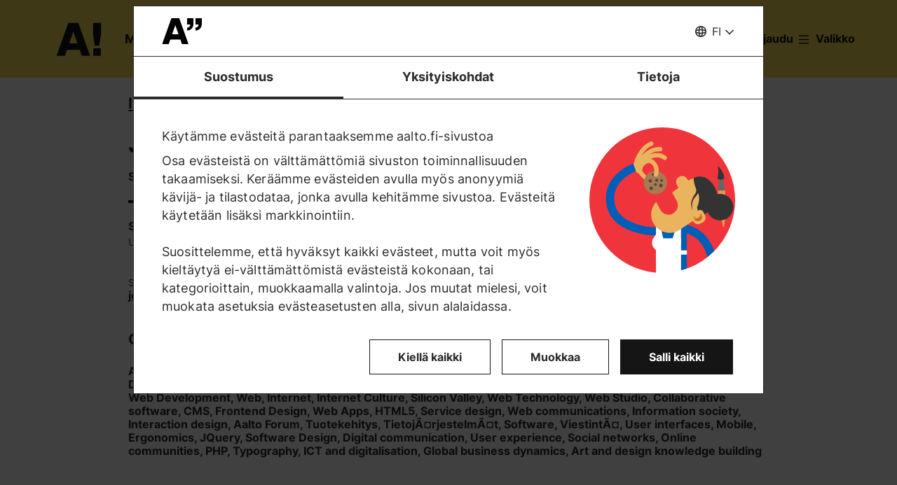

--- FILE ---
content_type: text/html; charset=UTF-8
request_url: https://www.aalto.fi/fi/ihmiset/jon-fabritius
body_size: 11992
content:
<!DOCTYPE html>
<html  lang="fi" dir="ltr" prefix="og: https://ogp.me/ns#">
  <head>
    <meta charset="utf-8" />
<script type="text/javascript" id="Cookiebot" src="https://consent.cookiebot.com/uc.js" data-cbid="7439002e-4a7e-4422-bda9-d575b2a8d8ce" async="async" data-culture="fi"></script>
<script>window.dataLayer = window.dataLayer || [];</script>
<noscript><style>form.antibot * :not(.antibot-message) { display: none !important; }</style>
</noscript><link rel="canonical" href="https://www.aalto.fi/fi/ihmiset/jon-fabritius" />
<meta property="og:type" content="article" />
<meta property="og:url" content="https://www.aalto.fi/fi/ihmiset/jon-fabritius" />
<meta property="og:title" content="Jon Fabritius | Aalto-yliopisto" />
<meta property="og:updated_time" content="2026-01-25T04:37:35+02:00" />
<meta name="twitter:card" content="summary_large_image" />
<meta name="twitter:site" content="@AaltoUniversity" />
<meta name="twitter:title" content="Jon Fabritius | Aalto-yliopisto" />
<meta name="twitter:url" content="https://www.aalto.fi/fi/ihmiset/jon-fabritius" />
<meta name="silktide-cms" content="eFlq7x0UMo+BJDQbyIrQsakIyMC6wXxqyweVhtaT6Pss/ouQH4EFc6IT9ChBybXdgWaaGAzVCbpeoFEeNgCIWi8AGGITI42fUHwb88KfZzM+IBgalt53iKSTkwHpIhpkdU1vUBPqtF1zdQbet8rcfA==" />
<meta name="Generator" content="Drupal 10 (https://www.drupal.org)" />
<meta name="MobileOptimized" content="width" />
<meta name="HandheldFriendly" content="true" />
<meta name="viewport" content="width=device-width, initial-scale=1.0" />
<link rel="alternate" hreflang="en" href="https://www.aalto.fi/en/people/jon-fabritius" />
<link rel="alternate" hreflang="fi" href="https://www.aalto.fi/fi/ihmiset/jon-fabritius" />
<link rel="alternate" hreflang="sv" href="https://www.aalto.fi/sv/personer/jon-fabritius" />

    <title>Jon Fabritius | Aalto-yliopisto</title>
    <link rel="apple-touch-icon" sizes="180x180" href="/sites/default/files/favicons/apple-touch-icon.png"/>
<link rel="icon" type="image/png" sizes="32x32" href="/sites/default/files/favicons/favicon-32x32.png"/>
<link rel="icon" type="image/png" sizes="16x16" href="/sites/default/files/favicons/favicon-16x16.png"/>
<link rel="manifest" href="/sites/default/files/favicons/site.webmanifest"/>
<link rel="mask-icon" href="/sites/default/files/favicons/safari-pinned-tab.svg" color="#5e9bce"/>
<meta name="msapplication-TileColor" content="#ffffff"/>
<meta name="theme-color" content="#ffffff"/>

    <link rel="stylesheet" media="all" href="/sites/default/files/css/css_Fe6cdK8SNf7yANZxh0M3qq57gC6D1bP7kJISS12mbYY.css?delta=0&amp;language=fi&amp;theme=aalto_aaltofi&amp;include=eJxVyuEKwjAMBOAX6gwIOvY04dplo6420kTQt3diEf1z3H0cUFwZ71wy4XeFv0Wxoc65rpzM-Hgap3NIqlsWTlpdqnMsmjZp9OGh89C5v6M6fdtuTWhu9xvKARc8gj3N5UoRJi9BKDvH" />
<link rel="stylesheet" media="all" href="/sites/default/files/css/css_hzQiwocfrXm8-GZPstmhG67Mk4qTMcTp2iyaXAmKwRo.css?delta=1&amp;language=fi&amp;theme=aalto_aaltofi&amp;include=eJxVyuEKwjAMBOAX6gwIOvY04dplo6420kTQt3diEf1z3H0cUFwZ71wy4XeFv0Wxoc65rpzM-Hgap3NIqlsWTlpdqnMsmjZp9OGh89C5v6M6fdtuTWhu9xvKARc8gj3N5UoRJi9BKDvH" />

    <script type="application/json" data-drupal-selector="drupal-settings-json">{"path":{"baseUrl":"\/","pathPrefix":"fi\/","currentPath":"node\/21491","currentPathIsAdmin":false,"isFront":false,"currentLanguage":"fi","contentHome":{"url":"\/fi\/ihmiset","title":"Ihmiset"},"themeUrl":"\/themes\/custom\/aalto_aaltofi"},"pluralDelimiter":"\u0003","suppressDeprecationErrors":true,"ajaxPageState":{"libraries":"[base64]","theme":"aalto_aaltofi","theme_token":null},"ajaxTrustedUrl":[],"gtag":{"tagId":"","consentMode":false,"otherIds":[],"events":[],"additionalConfigInfo":[]},"gtm":{"tagId":null,"settings":{"data_layer":"dataLayer","include_environment":false},"tagIds":["GTM-N6WP2H"]},"aaltoDataLayer":{"aalto_datalayer":{"contType":"person_profile","contLang":"fi","nodeId":"21491","contHome":"People","contRestriction":"public","contPublished":"30.08.2018"}},"aalto_datalayer_user_metadata_path":"\/user-metadata","site":{"enabledLanguages":["fi","sv","en"]},"aaltoEnv":"live","cookieContentBlocker":{"consentAwareness":{"accepted":{"event":{"name":"cookiebotConsentAcceptPreferences","selector":"window"},"cookie":{"operator":"===","name":"cookiebot-consent--preferences","value":"1"}},"declined":{"event":{"name":"cookiebotConsentDeclinePreferences","selector":"window"},"cookie":{"operator":"===","name":"cookiebot-consent--preferences","value":"0"}},"change":{"event":{"name":"","selector":""}}},"categories":[]},"instana_eum":{"enabled":true,"api_key":"oG0Y4C8vSbWTHHlsdYv_-g","reporting_url":"https:\/\/eum-blue-saas.instana.io\/","track_pages":false,"track_admin":false,"advanced_settings":""},"cookiebot":{"message_placeholder_cookieconsent_optout_marketing_show":false,"message_placeholder_cookieconsent_optout_marketing":"\u003Cdiv class=\u0022cookiebot cookieconsent-optout-marketing\u0022\u003E\n\t\u003Cdiv class=\u0022cookieconsent-optout-marketing__inner\u0022\u003E\n\t\t\u003Cdiv class=\u0022aalto-user-generated-content\u0022\u003E\n\u003Cp\u003EPlease \u003Ca href=\u0022!cookiebot_renew\u0022\u003Eaccept marketing-cookies\u003C\/a\u003E to view this embedded content from \u003Ca href=\u0022!cookiebot_from_src_url\u0022\u003E!cookiebot_from_src_url\u003C\/a\u003E\u003C\/p\u003E\n\u003C\/div\u003E\n\n\t\u003C\/div\u003E\n\u003C\/div\u003E\n"},"languageSwitcher":{"modalContent":[]},"pdbVue":{"developmentMode":false},"aalto_authenticated":false,"user":{"uid":0,"permissionsHash":"812ef4da51f74e5232a551693474592b7bc9f49f029f34d4184ef1ce982d2754"}}</script>
<script src="/sites/default/files/js/js_jE0b62HgDEszyQYlPQQqwUe_YtUHYeBXsiDULsrPlLs.js?scope=header&amp;delta=0&amp;language=fi&amp;theme=aalto_aaltofi&amp;include=[base64]"></script>
<script src="/modules/contrib/google_tag/js/gtag.js?t962l5"></script>
<script src="/modules/contrib/google_tag/js/gtm.js?t962l5"></script>
<script src="/sites/default/files/js/js_1mBhaQR0NyOfBJpZt3AyK4Ssp2JnC-GJa35U1HfIG4s.js?scope=header&amp;delta=3&amp;language=fi&amp;theme=aalto_aaltofi&amp;include=[base64]"></script>
<script src="https://eum.instana.io/eum.min.js" defer crossorigin="anonymous"></script>

  </head>
  <body  class="branding-scheme--aalto-yellow node--type-person-profile node--21491">
    <noscript><iframe src="https://www.googletagmanager.com/ns.html?id=GTM-N6WP2H"
                  height="0" width="0" style="display:none;visibility:hidden"></iframe></noscript>

      <div class="dialog-off-canvas-main-canvas" data-off-canvas-main-canvas>
    

  
  <div class="layout-container">

  <header id="header" role="banner"  class="header--with-top-nav">
    <a href="#main-content" class="aalto-skip-link">
      Siirry sisältöön
    </a>

    
    
          






<div data-drupal-messages-fallback class="hidden"></div>

<div id="black-overlay"></div>
<div class="block block-topnav navigation aalto-header">
  <div id="top-nav-sticky-header" class="aalto-header__fixed-container aalto-header__floating-notifications aalto-header--at-top">
    <div class="aalto-header__container">
      <div class="aalto-header__logo-container">
        <a href="/fi" class="aalto-header__logo-link" title=Etusivu aria-label=Etusivu rel="home">
          <svg class="aalto-header__logo aalto-logo" viewBox="0 0 143 101" aria-hidden="true">
            <use xlink:href="/themes/custom/aalto_base/images/aalto_logo.svg#logo"/>
          </svg>
          <img src="/themes/custom/aalto_aaltofi/images/signs/a1.jpg" aria-hidden="true" alt="" class="logo-sign"/>
          <img src="/themes/custom/aalto_aaltofi/images/signs/a2.jpg" aria-hidden="true" alt="" class="logo-sign">
          <img src="/themes/custom/aalto_aaltofi/images/signs/a3.jpg" aria-hidden="true" alt="" class="logo-sign">
          <img src="/themes/custom/aalto_aaltofi/images/signs/a4.jpg" aria-hidden="true" alt="" class="logo-sign">
          <img src="/themes/custom/aalto_aaltofi/images/signs/a5.jpg" aria-hidden="true" alt="" class="logo-sign">
          <img src="/themes/custom/aalto_aaltofi/images/signs/a6.jpg" aria-hidden="true" alt="" class="logo-sign">
          <img src="/themes/custom/aalto_aaltofi/images/signs/a7.jpg" aria-hidden="true" alt="" class="logo-sign">
        </a>
      </div>
                              <span class="animated-slogan typewriter-animation" aria-hidden="true" style="opacity: 0;">Merkki muutoksestA!</span>
        <span class="visually-hidden">Merkki muutoksestA!</span>
      
      <nav class="aalto-topnav" id="aalto-topnav" aria-labelledby="aalto-topnav-button-text">

        <ul class="aalto-topnav__navigation-items aalto-list-unstyled">
          <li class="aalto-topnav__support animated">
            <a href="/fi/merkki-muutoksesta" class="aalto-topnav__button topnav-identifier--link-with-icon">
              <div class="donate-heart__wrapper">
                <svg class="aalto-inline-icon heart-outlined" aria-hidden="true">
                  <use xlink:href="/themes/custom/aalto_aaltofi/images/icons.svg#16-heart"/>
                </svg>
                <svg class="aalto-inline-icon heart-filled" aria-hidden="true">
                  <use xlink:href="/themes/custom/aalto_aaltofi/images/icons.svg#16-heart_fill"/>
                </svg>
              </div>
              Lahjoita
            </a>
          </li>

          <li class="aalto-topnav__apply">
            <a href="/fi/opiskelu-aallossa" class="aalto-topnav__button topnav-identifier--link-with-icon">
              <svg class="aalto-inline-icon" aria-hidden="true">
                <use xlink:href="/themes/custom/aalto_aaltofi/images/icons.svg#16-rocket"/>
              </svg>
              Hae Aaltoon
            </a>
          </li>

          <li class="aalto-topnav__break"></li>

          <li class="aalto-topnav__language">
            
    





<div class="aalto-dropdown-container js-menu-container aalto-dropdown-container--toggle-hidden-header-mobile aalto-dropdown-container--language">
  <button type="button" aria-expanded="false" class="js-menu-toggle aalto-dropdown__toggle aalto-dropdown__toggle--with_chevron"><span class="aalto-dropdown__toggle-custom-icon"><svg class="aalto-inline-icon" aria-hidden="true"><use xlink:href="/themes/custom/aalto_aaltofi/images/icons.svg#16-globe_v2"/></svg></span><span class="aalto-visually-hidden"><span lang="fi">Valitse sivuston kieli</span> / <span lang="sv">Välj webbplatsens språk</span> / <span lang="en">Select site language</span></span><span
          class="aalto-dropdown__toggle-text "
          aria-hidden="true">FI</span></button><ul  class="aalto-list-unstyled aalto-dropdown__menu"><li><a href="/fi/ihmiset/jon-fabritius" class="aalto-dropdown__link" aria-current="true" lang="fi"><abbr title="Suomeksi">FI</abbr><span>Suomeksi</span></a></li><li><a href="/sv/personer/jon-fabritius" class="aalto-dropdown__link"  lang="sv"><abbr title="Svenska">SV</abbr><span>Svenska</span></a></li><li><a href="/en/people/jon-fabritius" class="aalto-dropdown__link"  lang="en"><abbr title="English">EN</abbr><span>English</span></a></li></ul></div>

          </li>

          <li class="aalto-topnav__search">
            <div id="aalto-search-button-container">
              <button type="button" class="aalto-topnav__button aalto-search__toggle-button" id="aalto-search-button"
                      aria-expanded="false"
                      aria-label="Hae">
                <svg class="aalto-inline-icon" aria-hidden="true">
                  <use xlink:href="/themes/custom/aalto_aaltofi/images/icons.svg#16-magnifier_lens"/>
                </svg>
                <span class="aalto-search-button__label">Hae</span>
              </button>
            </div>
          </li>

                      <li class="aalto-topnav__user">
              <a href="/fi/saml_login" class="aalto-topnav__button topnav-identifier--link-with-icon">
                <svg class="aalto-inline-icon" aria-hidden="true">
                  <use xlink:href="/themes/custom/aalto_aaltofi/images/icons.svg#16-arrow_login"/>
                </svg>
                Kirjaudu
              </a>
            </li>
          

          <li class="aalto-topnav__menu-items" id="aalto-topnav-items-container">
            <button type="button" class="aalto-topnav__button" id="aalto-topnav-button" aria-expanded="false">
                <span class="aalto-topnav__button-expand">
                   <svg class="aalto-topnav__button-icon aalto-inline-icon" aria-hidden="true">
                    <use xlink:href="/themes/custom/aalto_aaltofi/images/icons.svg#16-menu_burger"/>
                  </svg>
                  <span class="aalto-topnav__button-text" id="aalto-topnav-button-text">Valikko</span>
                </span>
              <span class="aalto-topnav__button-collapse">
                 <svg class="aalto-topnav__button-icon aalto-inline-icon" aria-hidden="true">
                    <use xlink:href="/themes/custom/aalto_aaltofi/images/icons.svg#16-close"/>
                  </svg>
                <span class="aalto-topnav__button-text">Sulje valikko</span>
              </span>
            </button>
            <div class="aalto-topnav__items" id="aalto-topnav__items">
              <ul class="aalto-topnav__item-container aalto-list-unstyled">
                                  <li class="aalto-topnav__action-item aalto-topnav__action-item--desktop">
                    <a href="/fi/opiskelijan-opas"
                       class="aalto-topnav__button aalto-topnav__action--desktop topnav-identifier--link-with-icon"
                       tabindex="-1">
                      <svg class="aalto-inline-icon" aria-hidden="true">
                        <use xlink:href="/themes/custom/aalto_aaltofi/images/icons.svg#16-level"/>
                      </svg>
                      <span>Opiskelijan opas</span>
                    </a>
                  </li>
                                <li class="aalto-topnav__action-item aalto-topnav__action-item--desktop">
                  <a href="/fi/henkilostolle"
                     class="aalto-topnav__button aalto-topnav__action--desktop topnav-identifier--link-with-icon">
                                          <svg class="aalto-inline-icon" aria-hidden="true">
                        <use xlink:href="/themes/custom/aalto_aaltofi/images/icons.svg#16-lock_closed"/>
                      </svg>
                                        <span>Henkilöstölle</span>
                  </a>
                </li>
                                  <li class="aalto-topnav__action-request aalto-topnav__action-item--desktop">
                    <svg class="aalto-inline-icon" aria-hidden="true">
                      <use xlink:href="/themes/custom/aalto_aaltofi/images/icons.svg#16-info"/>
                    </svg>
                    <span>  <a
                        href="/fi/saml_login"
                        class="aalto-topnav__action-request--link aalto-topnav__action--desktop"
                        tabindex="-1">Kirjaudu</a> nähdäksesi sisäiset sisällöt</span>
                  </li>
                
                  <li class="aalto-topnav__navigation-item">
          <div class="accordion__header is-closed">
        <button type="button" class="aalto-topnav__navigation-heading accordion__title is-collapsed" aria-expanded="false">
          Hakeminen ja opiskelu
        </button>
      </div>
      <div class="aalto-topnav__submenu accordion__content is-collapsed">
                
                    
            
        <a href="/fi/opiskelu-aallossa"  class="aalto-topnav__submenu-link aalto-topnav__submenu-link-text"
       tabindex="-1" aria-current="false">
      Hae Aaltoon          </a>
  

                    
                  
                    
            
        <a href="/fi/koulutustarjonta"  class="aalto-topnav__submenu-link aalto-topnav__submenu-link-text"
       tabindex="-1" aria-current="false">
      Koulutusohjelmat          </a>
  

                    
                  
                    
            
        <a href="/fi/hakeminen"  class="aalto-topnav__submenu-link aalto-topnav__submenu-link-text"
       tabindex="-1" aria-current="false">
      Hakijapalvelut          </a>
  

                    
                  
                    
            
        <a href="/fi/hakijapalvelut/hae-suomen-ja-ruotsinkielisiin-kandidaattiohjelmiin"  class="aalto-topnav__submenu-link aalto-topnav__submenu-link-text"
       tabindex="-1" aria-current="false">
      Hae kandidaattikoulutuksiin (suomen- ja ruotsinkieliset ohjelmat)          </a>
  

                    
                  
                    
            
        <a href="/fi/hakijapalvelut/hae-englanninkielisiin-kandidaattiohjelmiin"  class="aalto-topnav__submenu-link aalto-topnav__submenu-link-text"
       tabindex="-1" aria-current="false">
      Hae kandidaattikoulutuksiin (englanninkieliset ohjelmat)          </a>
  

                    
                  
                    
            
        <a href="/fi/opiskelu-aallossa/hae-maisteriohjelmiin"  class="aalto-topnav__submenu-link aalto-topnav__submenu-link-text"
       tabindex="-1" aria-current="false">
      Hae maisterikoulutuksiin          </a>
  

                    
                  
                    
            
        <a href="/fi/tohtorinkoulutus/miten-tohtorinkoulutukseen-haetaan"  class="aalto-topnav__submenu-link aalto-topnav__submenu-link-text"
       tabindex="-1" aria-current="false">
      Hae tohtorinkoulutukseen          </a>
  

                    
                  
                    
            
        <a href="/fi/opiskelu-aallossa/opiskelu-aallon-kampuksella"  class="aalto-topnav__submenu-link aalto-topnav__submenu-link-text"
       tabindex="-1" aria-current="false">
      Opiskelu Aallon kampuksella          </a>
  

                    
                  
                    
            
        <a href="/fi/opiskelu-aallossa/tapahtumat-ja-messut-hakijalle"  class="aalto-topnav__submenu-link aalto-topnav__submenu-link-text"
       tabindex="-1" aria-current="false">
      Tapahtumat hakijalle          </a>
  

                    
                  
                    
            
        <a href="/fi/opiskelu-aallossa/juttele-aallon-opiskelijoiden-kanssa"  class="aalto-topnav__submenu-link aalto-topnav__submenu-link-text"
       tabindex="-1" aria-current="false">
      Juttele opiskelijoiden kanssa          </a>
  

                    
                  
                    
            
        <a href="https://cloud.info.aalto.fi/subscribe-en"  class="aalto-topnav__submenu-link aalto-topnav__submenu-link-text"
       tabindex="-1" aria-current="false">
      Tilaa uutiskirje<svg class="aalto-inline-icon magazine__link-external-link" aria-label="(ulkoinen linkki)"><use xlink:href="/themes/custom/aalto_aaltofi/images/icons.svg#16-external_link"/></svg>          </a>
  

                    
                  
                    
            
        <a href="/fi/hakijapalvelut/aalto-yliopiston-hakijapalveluiden-yhteystiedot"  class="aalto-topnav__submenu-link aalto-topnav__submenu-link-text"
       tabindex="-1" aria-current="false">
      Hakijapalveluiden yhteystiedot          </a>
  

                    
                  
                    
            
        <a href="/fi/elamanlaajuinen-oppiminen"  class="aalto-topnav__submenu-link aalto-topnav__submenu-link-text"
       tabindex="-1" aria-current="false">
      Lifewide Learning - Elämänlaajuinen oppiminen          </a>
  

                    
                  
                    
            
        <a href="/fi/founder-school"  class="aalto-topnav__submenu-link aalto-topnav__submenu-link-text"
       tabindex="-1" aria-current="false">
      Founder School - Opiskelijoiden yrittäjyysohjelma          </a>
  

                    
                        </div>
      </li>
  <li class="aalto-topnav__navigation-item">
          <div class="accordion__header is-closed">
        <button type="button" class="aalto-topnav__navigation-heading accordion__title is-collapsed" aria-expanded="false">
          Tutkimus ja taide
        </button>
      </div>
      <div class="aalto-topnav__submenu accordion__content is-collapsed">
                
                    
            
        <a href="/fi/tutkimus-ja-taide"  class="aalto-topnav__submenu-link aalto-topnav__submenu-link-text"
       tabindex="-1" aria-current="false">
      Tutkimus ja taide          </a>
  

                    
                  
                    
            
        <a href="/fi/tenure-track"  class="aalto-topnav__submenu-link aalto-topnav__submenu-link-text"
       tabindex="-1" aria-current="false">
      Tenure track -urajärjestelmä          </a>
  

                    
                  
                    
            
        <a href="/fi/tohtorinkoulutus"  class="aalto-topnav__submenu-link aalto-topnav__submenu-link-text"
       tabindex="-1" aria-current="false">
      Tohtorinkoulutus          </a>
  

                    
                  
                    
            
        <a href="/fi/tutkimuksen-ja-opetuksen-infrastruktuurit"  class="aalto-topnav__submenu-link aalto-topnav__submenu-link-text"
       tabindex="-1" aria-current="false">
      Tutkimuksen ja opetuksen infrastruktuurit          </a>
  

                    
                  
                    
            
        <a href="https://research.aalto.fi/"  class="aalto-topnav__submenu-link aalto-topnav__submenu-link-text"
       tabindex="-1" aria-current="false">
      Tutkimusportaali research.aalto.fi<svg class="aalto-inline-icon magazine__link-external-link" aria-label="(ulkoinen linkki)"><use xlink:href="/themes/custom/aalto_aaltofi/images/icons.svg#16-external_link"/></svg>          </a>
  

                    
                  
                    
            
        <a href="/fi/aalto-yliopisto/rankingit"  class="aalto-topnav__submenu-link aalto-topnav__submenu-link-text"
       tabindex="-1" aria-current="false">
      Rankingit          </a>
  

                    
                        </div>
      </li>
  <li class="aalto-topnav__navigation-item">
          <div class="accordion__header is-closed">
        <button type="button" class="aalto-topnav__navigation-heading accordion__title is-collapsed" aria-expanded="false">
          Koulut ja laitokset
        </button>
      </div>
      <div class="aalto-topnav__submenu accordion__content is-collapsed">
                
                    
            
        <span class="aalto-topnav__submenu-heading">Korkeakoulut</span>
      

                    
                  
                    
            
        <a href="/fi/insinooritieteiden-korkeakoulu"  class="aalto-topnav__submenu-link aalto-topnav__submenu-link-text"
       tabindex="-1" aria-current="false">
      Insinööritieteiden korkeakoulu          </a>
  

                    
                  
                    
            
        <a href="/fi/kauppakorkeakoulu"  class="aalto-topnav__submenu-link aalto-topnav__submenu-link-text"
       tabindex="-1" aria-current="false">
      Kauppakorkeakoulu          </a>
  

                    
                  
                    
            
        <a href="/fi/kemian-tekniikan-korkeakoulu"  class="aalto-topnav__submenu-link aalto-topnav__submenu-link-text"
       tabindex="-1" aria-current="false">
      Kemian tekniikan korkeakoulu          </a>
  

                    
                  
                    
            
        <a href="/fi/perustieteiden-korkeakoulu"  class="aalto-topnav__submenu-link aalto-topnav__submenu-link-text"
       tabindex="-1" aria-current="false">
      Perustieteiden korkeakoulu          </a>
  

                    
                  
                    
            
        <a href="/fi/sahkotekniikan-korkeakoulu"  class="aalto-topnav__submenu-link aalto-topnav__submenu-link-text"
       tabindex="-1" aria-current="false">
      Sähkötekniikan korkeakoulu          </a>
  

                    
                  
                    
            
        <a href="/fi/taiteiden-ja-suunnittelun-korkeakoulu"  class="aalto-topnav__submenu-link aalto-topnav__submenu-link-text"
       tabindex="-1" aria-current="false">
      Taiteiden ja suunnittelun korkeakoulu          </a>
  

                    
                  
                                <div class="aalto-topnav__submenu-group">
          
            
        <span class="aalto-topnav__submenu-heading">Laitokset</span>
      

                                  
        <a href="/fi/arkkitehtuurin-laitos"  class="aalto-topnav__submenu-link aalto-topnav__submenu-link-text"
       tabindex="-1" aria-current="false">
      Arkkitehtuurin laitos          </a>
  
                        
        <a href="/fi/biotuotteiden-ja-biotekniikan-laitos"  class="aalto-topnav__submenu-link aalto-topnav__submenu-link-text"
       tabindex="-1" aria-current="false">
      Biotuotteiden ja biotekniikan laitos          </a>
  
                        
        <a href="/fi/elektroniikan-ja-nanotekniikan-laitos"  class="aalto-topnav__submenu-link aalto-topnav__submenu-link-text"
       tabindex="-1" aria-current="false">
      Elektroniikan ja nanotekniikan laitos          </a>
  
                        
        <a href="/fi/elokuvataiteen-laitos-elo"  class="aalto-topnav__submenu-link aalto-topnav__submenu-link-text"
       tabindex="-1" aria-current="false">
      Elokuvataiteen ja lavastustaiteen laitos          </a>
  
                        
        <a href="/fi/informaatio-ja-tietoliikennetekniikan-laitos"  class="aalto-topnav__submenu-link aalto-topnav__submenu-link-text"
       tabindex="-1" aria-current="false">
      Informaatio- ja tietoliikennetekniikan laitos          </a>
  
                        
        <a href="/fi/johtamisen-laitos"  class="aalto-topnav__submenu-link aalto-topnav__submenu-link-text"
       tabindex="-1" aria-current="false">
      Johtamisen laitos          </a>
  
                        
        <a href="/fi/kemian-ja-materiaalitieteen-laitos"  class="aalto-topnav__submenu-link aalto-topnav__submenu-link-text"
       tabindex="-1" aria-current="false">
      Kemian ja materiaalitieteen laitos          </a>
  
                        
        <a href="/fi/kemian-tekniikan-ja-metallurgian-laitos"  class="aalto-topnav__submenu-link aalto-topnav__submenu-link-text"
       tabindex="-1" aria-current="false">
      Kemian tekniikan ja metallurgian laitos          </a>
  
                        
        <a href="/fi/energia-ja-konetekniikan-laitos"  class="aalto-topnav__submenu-link aalto-topnav__submenu-link-text"
       tabindex="-1" aria-current="false">
      Energia- ja konetekniikan laitos          </a>
  
                        
        <a href="/fi/laskentatoimen-ja-yritysjuridiikan-laitos"  class="aalto-topnav__submenu-link aalto-topnav__submenu-link-text"
       tabindex="-1" aria-current="false">
      Laskentatoimen ja yritysjuridiikan laitos          </a>
  
                        
        <a href="/fi/markkinoinnin-laitos"  class="aalto-topnav__submenu-link aalto-topnav__submenu-link-text"
       tabindex="-1" aria-current="false">
      Markkinoinnin laitos          </a>
  
                        
        <a href="/fi/matematiikan-ja-systeemianalyysin-laitos"  class="aalto-topnav__submenu-link aalto-topnav__submenu-link-text"
       tabindex="-1" aria-current="false">
      Matematiikan ja systeemianalyysin laitos          </a>
  
                        
        <a href="/fi/muotoilun-laitos"  class="aalto-topnav__submenu-link aalto-topnav__submenu-link-text"
       tabindex="-1" aria-current="false">
      Muotoilun laitos          </a>
  
                        
        <a href="/fi/neurotieteen-ja-laaketieteellisen-tekniikan-laitos"  class="aalto-topnav__submenu-link aalto-topnav__submenu-link-text"
       tabindex="-1" aria-current="false">
      Neurotieteen ja lääketieteellisen tekniikan laitos          </a>
  
                        
        <a href="/fi/rahoituksen-laitos"  class="aalto-topnav__submenu-link aalto-topnav__submenu-link-text"
       tabindex="-1" aria-current="false">
      Rahoituksen laitos          </a>
  
                        
        <a href="/fi/rakennetun-ympariston-laitos"  class="aalto-topnav__submenu-link aalto-topnav__submenu-link-text"
       tabindex="-1" aria-current="false">
      Rakennetun ympäristön laitos          </a>
  
                        
        <a href="/fi/rakennustekniikan-laitos"  class="aalto-topnav__submenu-link aalto-topnav__submenu-link-text"
       tabindex="-1" aria-current="false">
      Rakennustekniikan laitos          </a>
  
                        
        <a href="/fi/sahkotekniikan-ja-automaation-laitos"  class="aalto-topnav__submenu-link aalto-topnav__submenu-link-text"
       tabindex="-1" aria-current="false">
      Sähkötekniikan ja automaation laitos          </a>
  
                        
        <a href="/fi/taiteen-ja-median-laitos"  class="aalto-topnav__submenu-link aalto-topnav__submenu-link-text"
       tabindex="-1" aria-current="false">
      Taiteen ja median laitos          </a>
  
                        
        <a href="/fi/taloustieteen-laitos"  class="aalto-topnav__submenu-link aalto-topnav__submenu-link-text"
       tabindex="-1" aria-current="false">
      Taloustieteen laitos          </a>
  
                        
        <a href="/fi/teknillisen-fysiikan-laitos"  class="aalto-topnav__submenu-link aalto-topnav__submenu-link-text"
       tabindex="-1" aria-current="false">
      Teknillisen fysiikan laitos          </a>
  
                        
        <a href="/fi/tieto-ja-palvelujohtamisen-laitos"  class="aalto-topnav__submenu-link aalto-topnav__submenu-link-text"
       tabindex="-1" aria-current="false">
      Tieto- ja palvelujohtamisen laitos          </a>
  
                        
        <a href="/fi/tietotekniikan-laitos"  class="aalto-topnav__submenu-link aalto-topnav__submenu-link-text"
       tabindex="-1" aria-current="false">
      Tietotekniikan laitos          </a>
  
                        
        <a href="/fi/tuotantotalouden-laitos"  class="aalto-topnav__submenu-link aalto-topnav__submenu-link-text"
       tabindex="-1" aria-current="false">
      Tuotantotalouden laitos          </a>
  
                        
        <span class="aalto-topnav__submenu-heading">Muut yksiköt</span>
      
                        
        <a href="/fi/kielikeskus"  class="aalto-topnav__submenu-link aalto-topnav__submenu-link-text"
       tabindex="-1" aria-current="false">
      Kielikeskus          </a>
  
                        
        <a href="/fi/oppimiskeskus"  class="aalto-topnav__submenu-link aalto-topnav__submenu-link-text"
       tabindex="-1" aria-current="false">
      Kirjasto - Oppimiskeskus          </a>
  
          
                      </div>
                        </div>
      </li>
  <li class="aalto-topnav__navigation-item">
          <div class="accordion__header is-closed">
        <button type="button" class="aalto-topnav__navigation-heading accordion__title is-collapsed" aria-expanded="false">
          Yhteistyö
        </button>
      </div>
      <div class="aalto-topnav__submenu accordion__content is-collapsed">
                
                    
            
        <a href="/fi/yhteistyo"  class="aalto-topnav__submenu-link aalto-topnav__submenu-link-text"
       tabindex="-1" aria-current="false">
      Tee yhteistyötä kanssamme          </a>
  

                    
                  
                    
            
        <a href="/fi/alumneille"  class="aalto-topnav__submenu-link aalto-topnav__submenu-link-text"
       tabindex="-1" aria-current="false">
      Alumneille          </a>
  

                    
                  
                    
            
        <a href="/fi/yritysyhteistyo"  class="aalto-topnav__submenu-link aalto-topnav__submenu-link-text"
       tabindex="-1" aria-current="false">
      Yritysyhteistyö          </a>
  

                    
                  
                    
            
        <a href="/fi/aalto-networking-platform"  class="aalto-topnav__submenu-link aalto-topnav__submenu-link-text"
       tabindex="-1" aria-current="false">
      Aalto Networking Platform          </a>
  

                    
                  
                    
            
        <a href="/fi/yrittajyys-ja-innovaatiot"  class="aalto-topnav__submenu-link aalto-topnav__submenu-link-text"
       tabindex="-1" aria-current="false">
      Yrittäjyys ja innovaatiot          </a>
  

                    
                  
                    
            
        <a href="/fi/yhteistyo/korkeakoulu-ja-tutkimuslaitosyhteistyo"  class="aalto-topnav__submenu-link aalto-topnav__submenu-link-text"
       tabindex="-1" aria-current="false">
      Korkeakoulu- ja tutkimuslaitosyhteistyö          </a>
  

                    
                  
                    
            
        <a href="/fi/yhteistyo/kaupunki-ja-alueyhteistyo"  class="aalto-topnav__submenu-link aalto-topnav__submenu-link-text"
       tabindex="-1" aria-current="false">
      Kaupunki- ja alueyhteistyö          </a>
  

                    
                  
                    
            
        <a href="/fi/lahjoita-tulevaisuus"  class="aalto-topnav__submenu-link aalto-topnav__submenu-link-text"
       tabindex="-1" aria-current="false">
      Lahjoita          </a>
  

                    
                        </div>
      </li>
  <li class="aalto-topnav__navigation-item">
          <div class="accordion__header is-closed">
        <button type="button" class="aalto-topnav__navigation-heading accordion__title is-collapsed" aria-expanded="false">
          Ajankohtaista
        </button>
      </div>
      <div class="aalto-topnav__submenu accordion__content is-collapsed">
                
                    
            
        <a href="/fi/ajankohtaista"  class="aalto-topnav__submenu-link aalto-topnav__submenu-link-text"
       tabindex="-1" aria-current="false">
      Ajankohtaista          </a>
  

                    
                  
                    
            
        <a href="/fi/uutiset"  class="aalto-topnav__submenu-link aalto-topnav__submenu-link-text"
       tabindex="-1" aria-current="false">
      Uutiset          </a>
  

                    
                  
                    
            
        <a href="/fi/tapahtumat"  class="aalto-topnav__submenu-link aalto-topnav__submenu-link-text"
       tabindex="-1" aria-current="false">
      Tapahtumat          </a>
  

                    
                  
                    
            
        <a href="/fi/aalto-yliopisto/aalto-university-magazine"  class="aalto-topnav__submenu-link aalto-topnav__submenu-link-text"
       tabindex="-1" aria-current="false">
      Aalto University Magazine          </a>
  

                    
                  
                    
            
        <a href="https://ourblogs.aalto.fi/"  class="aalto-topnav__submenu-link aalto-topnav__submenu-link-text"
       tabindex="-1" aria-current="false">
      OurBlogs - aaltolaisten blogit<svg class="aalto-inline-icon magazine__link-external-link" aria-label="(ulkoinen linkki)"><use xlink:href="/themes/custom/aalto_aaltofi/images/icons.svg#16-external_link"/></svg>          </a>
  

                    
                  
                    
            
        <a href="/fi/podcastit"  class="aalto-topnav__submenu-link aalto-topnav__submenu-link-text"
       tabindex="-1" aria-current="false">
      Podcastit          </a>
  

                    
                        </div>
      </li>
  <li class="aalto-topnav__navigation-item">
          <div class="accordion__header is-closed">
        <button type="button" class="aalto-topnav__navigation-heading accordion__title is-collapsed" aria-expanded="false">
          Tietoa meistä
        </button>
      </div>
      <div class="aalto-topnav__submenu accordion__content is-collapsed">
                
                    
            
        <a href="/fi/aalto-yliopisto"  class="aalto-topnav__submenu-link aalto-topnav__submenu-link-text"
       tabindex="-1" aria-current="false">
      Tietoa Aalto-yliopistosta          </a>
  

                    
                  
                    
            
        <a href="/fi/strategiamme"  class="aalto-topnav__submenu-link aalto-topnav__submenu-link-text"
       tabindex="-1" aria-current="false">
      Strategiamme          </a>
  

                    
                  
                    
            
        <a href="/fi/kestava-kehitys"  class="aalto-topnav__submenu-link aalto-topnav__submenu-link-text"
       tabindex="-1" aria-current="false">
      Kestävä kehitys          </a>
  

                    
                  
                    
            
        <a href="/fi/aalto-yliopisto/eettiset-periaatteet-arvot-kaytantoon"  class="aalto-topnav__submenu-link aalto-topnav__submenu-link-text"
       tabindex="-1" aria-current="false">
      Eettiset periaatteet          </a>
  

                    
                  
                    
            
        <a href="/fi/aalto-kasikirja"  class="aalto-topnav__submenu-link aalto-topnav__submenu-link-text"
       tabindex="-1" aria-current="false">
      Aalto-käsikirja          </a>
  

                    
                  
                    
            
        <a href="/fi/kampus"  class="aalto-topnav__submenu-link aalto-topnav__submenu-link-text"
       tabindex="-1" aria-current="false">
      Kampus          </a>
  

                    
                  
                    
            
        <a href="/fi/ihmiset"  class="aalto-topnav__submenu-link aalto-topnav__submenu-link-text"
       tabindex="-1" aria-current="false">
      Ihmiset ja yhteystiedot          </a>
  

                    
                  
                    
            
        <a href="/fi/medialle"  class="aalto-topnav__submenu-link aalto-topnav__submenu-link-text"
       tabindex="-1" aria-current="false">
      Medialle          </a>
  

                    
                  
                    
            
        <a href="/fi/toihin-aaltoon"  class="aalto-topnav__submenu-link aalto-topnav__submenu-link-text"
       tabindex="-1" aria-current="false">
      Töihin Aaltoon          </a>
  

                    
                        </div>
      </li>
  <li class="aalto-topnav__navigation-item">
          <div class="accordion__header is-closed">
        <button type="button" class="aalto-topnav__navigation-heading accordion__title is-collapsed" aria-expanded="false">
          Työkalut ja palvelut
        </button>
      </div>
      <div class="aalto-topnav__submenu accordion__content is-collapsed">
                
                    
            
        <a href="/fi/palvelut/pikalinkit-tyokaluihin"  highlight="1" class="aalto-topnav__submenu-link aalto-topnav__submenu-highlighted aalto-topnav__submenu-link-text"
       tabindex="-1" aria-current="false">
      Kaikki työkalut (vaatii kirjautumisen)          </a>
  

                    
                  
                    
            
        <a href="/fi/palvelut"  highlight="1" class="aalto-topnav__submenu-link aalto-topnav__submenu-highlighted aalto-topnav__submenu-link-text"
       tabindex="-1" aria-current="false">
      Kaikki palvelut          </a>
  

                    
                  
                                <div class="aalto-topnav__submenu-group">
          
            
        <span class="aalto-topnav__submenu-heading">Käytetyimmät työkalut</span>
      

                                  
        <a href="https://ai.aalto.fi/"  class="aalto-topnav__submenu-link aalto-topnav__submenu-link-text"
       tabindex="-1" aria-current="false">
      Aalto AI Assistant<svg class="aalto-inline-icon magazine__link-external-link" aria-label="(ulkoinen linkki)"><use xlink:href="/themes/custom/aalto_aaltofi/images/icons.svg#16-external_link"/></svg>          </a>
  
                        
        <a href="https://abacus-accounting.aalto.fi/"  class="aalto-topnav__submenu-link aalto-topnav__submenu-link-text"
       tabindex="-1" aria-current="false">
      Abacus-accounting<svg class="aalto-inline-icon magazine__link-external-link" aria-label="(ulkoinen linkki)"><use xlink:href="/themes/custom/aalto_aaltofi/images/icons.svg#16-external_link"/></svg>          </a>
  
                        
        <a href="https://abacus-planning.aalto.fi/"  class="aalto-topnav__submenu-link aalto-topnav__submenu-link-text"
       tabindex="-1" aria-current="false">
      Abacus-planning<svg class="aalto-inline-icon magazine__link-external-link" aria-label="(ulkoinen linkki)"><use xlink:href="/themes/custom/aalto_aaltofi/images/icons.svg#16-external_link"/></svg>          </a>
  
                        
        <a href="https://ada.aalto.fi/"  class="aalto-topnav__submenu-link aalto-topnav__submenu-link-text"
       tabindex="-1" aria-current="false">
      Ada<svg class="aalto-inline-icon magazine__link-external-link" aria-label="(ulkoinen linkki)"><use xlink:href="/themes/custom/aalto_aaltofi/images/icons.svg#16-external_link"/></svg>          </a>
  
                        
        <a href="https://booking.aalto.fi/"  class="aalto-topnav__submenu-link aalto-topnav__submenu-link-text"
       tabindex="-1" aria-current="false">
      Asio (booking.aalto.fi)<svg class="aalto-inline-icon magazine__link-external-link" aria-label="(ulkoinen linkki)"><use xlink:href="/themes/custom/aalto_aaltofi/images/icons.svg#16-external_link"/></svg>          </a>
  
                        
        <a href="https://halli.aalto.fi/"  class="aalto-topnav__submenu-link aalto-topnav__submenu-link-text"
       tabindex="-1" aria-current="false">
      Halli<svg class="aalto-inline-icon magazine__link-external-link" aria-label="(ulkoinen linkki)"><use xlink:href="/themes/custom/aalto_aaltofi/images/icons.svg#16-external_link"/></svg>          </a>
  
                        
        <a href="/fi/ihmiset"  class="aalto-topnav__submenu-link aalto-topnav__submenu-link-text"
       tabindex="-1" aria-current="false">
      Ihmiset ja yhteystiedot          </a>
  
                        
        <a href="https://www-sanakirja-fi.libproxy.aalto.fi/"  class="aalto-topnav__submenu-link aalto-topnav__submenu-link-text"
       tabindex="-1" aria-current="false">
      MOT Kielipalvelu<svg class="aalto-inline-icon magazine__link-external-link" aria-label="(ulkoinen linkki)"><use xlink:href="/themes/custom/aalto_aaltofi/images/icons.svg#16-external_link"/></svg>          </a>
  
                        
        <a href="https://neo.aalto.fi/"  class="aalto-topnav__submenu-link aalto-topnav__submenu-link-text"
       tabindex="-1" aria-current="false">
      Neo<svg class="aalto-inline-icon magazine__link-external-link" aria-label="(ulkoinen linkki)"><use xlink:href="/themes/custom/aalto_aaltofi/images/icons.svg#16-external_link"/></svg>          </a>
  
                        
        <a href="https://reportfinder.aalto.fi"  class="aalto-topnav__submenu-link aalto-topnav__submenu-link-text"
       tabindex="-1" aria-current="false">
      PowerBI-raportit<svg class="aalto-inline-icon magazine__link-external-link" aria-label="(ulkoinen linkki)"><use xlink:href="/themes/custom/aalto_aaltofi/images/icons.svg#16-external_link"/></svg>          </a>
  
                        
        <a href="https://phonebook.aalto.fi/"  class="aalto-topnav__submenu-link aalto-topnav__submenu-link-text"
       tabindex="-1" aria-current="false">
      Puhelinluettelo<svg class="aalto-inline-icon magazine__link-external-link" aria-label="(ulkoinen linkki)"><use xlink:href="/themes/custom/aalto_aaltofi/images/icons.svg#16-external_link"/></svg>          </a>
  
                        
        <a href="https://salesforce.aalto.fi/"  class="aalto-topnav__submenu-link aalto-topnav__submenu-link-text"
       tabindex="-1" aria-current="false">
      Salesforce (Service platform)<svg class="aalto-inline-icon magazine__link-external-link" aria-label="(ulkoinen linkki)"><use xlink:href="/themes/custom/aalto_aaltofi/images/icons.svg#16-external_link"/></svg>          </a>
  
                        
        <a href="https://outlook.office.com/"  class="aalto-topnav__submenu-link aalto-topnav__submenu-link-text"
       tabindex="-1" aria-current="false">
      Sähköposti<svg class="aalto-inline-icon magazine__link-external-link" aria-label="(ulkoinen linkki)"><use xlink:href="/themes/custom/aalto_aaltofi/images/icons.svg#16-external_link"/></svg>          </a>
  
                        
        <a href="https://www.tiima.com/cognito/aalto"  class="aalto-topnav__submenu-link aalto-topnav__submenu-link-text"
       tabindex="-1" aria-current="false">
      Tiima<svg class="aalto-inline-icon magazine__link-external-link" aria-label="(ulkoinen linkki)"><use xlink:href="/themes/custom/aalto_aaltofi/images/icons.svg#16-external_link"/></svg>          </a>
  
                        
        <a href="https://survey.aalto.fi/"  class="aalto-topnav__submenu-link aalto-topnav__submenu-link-text"
       tabindex="-1" aria-current="false">
      Webropol<svg class="aalto-inline-icon magazine__link-external-link" aria-label="(ulkoinen linkki)"><use xlink:href="/themes/custom/aalto_aaltofi/images/icons.svg#16-external_link"/></svg>          </a>
  
                        
        <a href="https://wd3.myworkday.com/aalto/d/home.htmld"  class="aalto-topnav__submenu-link aalto-topnav__submenu-link-text"
       tabindex="-1" aria-current="false">
      Workday<svg class="aalto-inline-icon magazine__link-external-link" aria-label="(ulkoinen linkki)"><use xlink:href="/themes/custom/aalto_aaltofi/images/icons.svg#16-external_link"/></svg>          </a>
  
          
                      </div>
                  
                                <div class="aalto-topnav__submenu-group">
          
            
        <span class="aalto-topnav__submenu-heading">Käytetyimmät palvelut</span>
      

                                  
        <a href="/fi/palvelut/henkilostopalvelut"  class="aalto-topnav__submenu-link aalto-topnav__submenu-link-text"
       tabindex="-1" aria-current="false">
      HR-palvelut          </a>
  
                        
        <a href="/fi/it-help"  class="aalto-topnav__submenu-link aalto-topnav__submenu-link-text"
       tabindex="-1" aria-current="false">
      IT-palvelut          </a>
  
                        
        <a href="/fi/palvelut/matkustuspalvelut"  class="aalto-topnav__submenu-link aalto-topnav__submenu-link-text"
       tabindex="-1" aria-current="false">
      Matkustuspalvelut          </a>
  
                        
        <a href="/fi/opettajan-kasikirja"  class="aalto-topnav__submenu-link aalto-topnav__submenu-link-text"
       tabindex="-1" aria-current="false">
      Opettajan käsikirja          </a>
  
                        
        <a href="/fi/palvelut/oppimispalvelut"  class="aalto-topnav__submenu-link aalto-topnav__submenu-link-text"
       tabindex="-1" aria-current="false">
      Oppimispalvelut          </a>
  
                        
        <a href="/fi/palvelut/tutkimus-ja-innovaatiopalvelut"  class="aalto-topnav__submenu-link aalto-topnav__submenu-link-text"
       tabindex="-1" aria-current="false">
      Tutkimus- ja innovaatiopalvelut          </a>
  
                        
        <a href="/fi/palvelut/tyoterveys"  class="aalto-topnav__submenu-link aalto-topnav__submenu-link-text"
       tabindex="-1" aria-current="false">
      Työterveys          </a>
  
                        
        <a href="/fi/palvelut/viestintapalvelut"  class="aalto-topnav__submenu-link aalto-topnav__submenu-link-text"
       tabindex="-1" aria-current="false">
      Viestintäpalvelut          </a>
  
          
                      </div>
                  
                                <div class="aalto-topnav__submenu-group">
          
            
        <span class="aalto-topnav__submenu-heading">Opiskelijoille</span>
      

                                  
        <a href="https://sisu.aalto.fi"  class="aalto-topnav__submenu-link aalto-topnav__submenu-link-text"
       tabindex="-1" aria-current="false">
      Sisu<svg class="aalto-inline-icon magazine__link-external-link" aria-label="(ulkoinen linkki)"><use xlink:href="/themes/custom/aalto_aaltofi/images/icons.svg#16-external_link"/></svg>          </a>
  
                        
        <a href="https://mycourses.aalto.fi/?lang=fi"  class="aalto-topnav__submenu-link aalto-topnav__submenu-link-text"
       tabindex="-1" aria-current="false">
      MyCourses<svg class="aalto-inline-icon magazine__link-external-link" aria-label="(ulkoinen linkki)"><use xlink:href="/themes/custom/aalto_aaltofi/images/icons.svg#16-external_link"/></svg>          </a>
  
                        
        <a href="https://mystudies.aalto.fi/"  class="aalto-topnav__submenu-link aalto-topnav__submenu-link-text"
       tabindex="-1" aria-current="false">
      MyStudies<svg class="aalto-inline-icon magazine__link-external-link" aria-label="(ulkoinen linkki)"><use xlink:href="/themes/custom/aalto_aaltofi/images/icons.svg#16-external_link"/></svg>          </a>
  
                        
        <a href="https://courses.aalto.fi/"  class="aalto-topnav__submenu-link aalto-topnav__submenu-link-text"
       tabindex="-1" aria-current="false">
      Selaa kursseja<svg class="aalto-inline-icon magazine__link-external-link" aria-label="(ulkoinen linkki)"><use xlink:href="/themes/custom/aalto_aaltofi/images/icons.svg#16-external_link"/></svg>          </a>
  
          
                      </div>
                  
                                <div class="aalto-topnav__submenu-group">
          
            
        <span class="aalto-topnav__submenu-heading">Turvallisuus ja hätätilanteet</span>
      

                                  
        <a href="/fi/turvallisuus"  class="aalto-topnav__submenu-link aalto-topnav__submenu-link-text"
       tabindex="-1" aria-current="false">
      Hätätilanteet          </a>
  
                        
        <a href="/fi/palvelut/ilmoita-turvallisuushavainnosta"  class="aalto-topnav__submenu-link aalto-topnav__submenu-link-text"
       tabindex="-1" aria-current="false">
      Turvallisuushavainto          </a>
  
                        
        <a href="https://www.aalto.fi/fi/tietoturva"  class="aalto-topnav__submenu-link aalto-topnav__submenu-link-text"
       tabindex="-1" aria-current="false">
      Tietoturva<svg class="aalto-inline-icon magazine__link-external-link" aria-label="(ulkoinen linkki)"><use xlink:href="/themes/custom/aalto_aaltofi/images/icons.svg#16-external_link"/></svg>          </a>
  
                        
        <a href="/fi/tietoturva/ilmoita-tietoturvapoikkeamasta"  class="aalto-topnav__submenu-link aalto-topnav__submenu-link-text"
       tabindex="-1" aria-current="false">
      Tietoturvapoikkeaman ilmoitus          </a>
  
          
                      </div>
                  
                                <div class="aalto-topnav__submenu-group">
          
            
        <span class="aalto-topnav__submenu-heading">Muut</span>
      

                                  
        <a href="/fi/palvelut/aalto-space-mobiilisovellus"  class="aalto-topnav__submenu-link aalto-topnav__submenu-link-text"
       tabindex="-1" aria-current="false">
      Aalto Space -mobiilisovellus          </a>
  
                        
        <a href="https://shop.aalto.fi/"  class="aalto-topnav__submenu-link aalto-topnav__submenu-link-text"
       tabindex="-1" aria-current="false">
      Aalto University Shop<svg class="aalto-inline-icon magazine__link-external-link" aria-label="(ulkoinen linkki)"><use xlink:href="/themes/custom/aalto_aaltofi/images/icons.svg#16-external_link"/></svg>          </a>
  
                        
        <a href="https://brand.aalto.fi"  class="aalto-topnav__submenu-link aalto-topnav__submenu-link-text"
       tabindex="-1" aria-current="false">
      Brändiohjeisto ja design system<svg class="aalto-inline-icon magazine__link-external-link" aria-label="(ulkoinen linkki)"><use xlink:href="/themes/custom/aalto_aaltofi/images/icons.svg#16-external_link"/></svg>          </a>
  
                        
        <a href="https://www.lounaat.info/otaniemi"  class="aalto-topnav__submenu-link aalto-topnav__submenu-link-text"
       tabindex="-1" aria-current="false">
      Lounaslistat<svg class="aalto-inline-icon magazine__link-external-link" aria-label="(ulkoinen linkki)"><use xlink:href="/themes/custom/aalto_aaltofi/images/icons.svg#16-external_link"/></svg>          </a>
  
          
                      </div>
                        </div>
      </li>




                
  
<li class="aalto-topnav__language-item aalto-topnav__action-item--mobile">
  <svg class="aalto-inline-icon" aria-hidden="true">
    <use xlink:href="/themes/custom/aalto_aaltofi/images/icons.svg#16-globe" />
  </svg>

            <a href="/en/people/jon-fabritius" class="aalto-button aalto-topnav__action--mobile" tabindex="-1"  lang="en">
        <abbr title="English">EN</abbr>
      </a>
      </li>
  
  <li class="aalto-topnav__language-item aalto-topnav__action-item--mobile">
          <a href="/fi/ihmiset/jon-fabritius" class="aalto-button aalto-topnav__action--mobile" tabindex="-1" aria-current="true" lang="fi">
        <abbr title="Suomeksi">FI</abbr>
      </a>
      </li>
  
  <li class="aalto-topnav__language-item aalto-topnav__action-item--mobile">
          <a href="/sv/personer/jon-fabritius" class="aalto-button aalto-topnav__action--mobile" tabindex="-1"  lang="sv">
        <abbr title="Svenska">SV</abbr>
      </a>
      </li>


                                  <li class="aalto-topnav__action-item aalto-topnav__action-item--first aalto-topnav__action-item--mobile">
                    <a href="/fi/opiskelu-aallossa"
                       class="aalto-topnav__action-item--link aalto-topnav__action--mobile topnav-identifier--link-with-icon"
                       tabindex="-1">
                      <svg class="aalto-inline-icon" aria-hidden="true">
                        <use xlink:href="/themes/custom/aalto_aaltofi/images/icons.svg#16-rocket" />
                      </svg>
                      Hae Aaltoon
                    </a>
                  </li>
                
                
                <li
                  class="aalto-topnav__action-item aalto-topnav__action-item--mobile">
                  <a href="/fi/merkki-muutoksesta"
                     class="aalto-topnav__action-item--link aalto-topnav__action--mobile topnav-identifier--link-with-icon"
                     tabindex="-1">
                    <svg class="aalto-inline-icon" aria-hidden="true">
                      <use xlink:href="/themes/custom/aalto_aaltofi/images/icons.svg#16-heart"/>
                    </svg>
                    Lahjoita
                  </a>
                </li>
                                  <li class="aalto-topnav__action-item aalto-topnav__action-item--mobile">
                    <a href="/fi/opiskelijan-opas"
                       class="aalto-topnav__action-item--link aalto-topnav__action--mobile topnav-identifier--link-with-icon"
                       tabindex="-1">
                      <svg class="aalto-inline-icon" aria-hidden="true">
                        <use xlink:href="/themes/custom/aalto_aaltofi/images/icons.svg#16-level" />
                      </svg>
                      Opiskelijan opas
                    </a>
                  </li>
                
                                  <li class="aalto-topnav__action-item aalto-topnav__action-item--mobile">
                    <a href="/fi/henkilostolle"
                       class="aalto-topnav__action-item--link aalto-topnav__action--mobile topnav-identifier--link-with-icon"
                       tabindex="-1">
                                              <svg class="aalto-inline-icon" aria-hidden="true">
                          <use xlink:href="/themes/custom/aalto_aaltofi/images/icons.svg#16-lock_closed"/>
                        </svg>
                                            Henkilöstölle
                    </a>
                  </li>
                
                                  <li class="aalto-topnav__action-request aalto-topnav__action-item--mobile">
                    <svg class="aalto-inline-icon" aria-hidden="true">
                      <use xlink:href="/themes/custom/aalto_aaltofi/images/icons.svg#16-info"/>
                    </svg>
                    <span>Kirjaudu nähdäksesi sisäiset sisällöt</span>
                  </li>
                  <li class="aalto-topnav__action-item aalto-topnav__action-item--mobile">
                    <a href="/fi/saml_login"
                       class="aalto-button aalto-button--primary aalto-topnav__action--mobile" tabindex="-1">
                      Kirjaudu
                    </a>
                  </li>
                              </ul>
            </div>
          </li>

        </ul>
      </nav>
      <div id="aalto-search">
        <div class="aalto-search__container aalto-search__container--hidden" id="search-container">
          <div class="aalto-search__header content-container">
            <label class="aalto-search__label" for="aalto-search__input">Hae</label>
            <button type="button" class="aalto-search__close" id="aalto-search-close"
                    aria-label="Sulje haku">
              <svg class="aalto-inline-icon" aria-hidden="true">
                <use xlink:href="/themes/custom/aalto_aaltofi/images/icons.svg#16-close"/>
              </svg>
            </button>
          </div>
          <div id="aalto-quicksearch"></div>
        </div>
        <div class="aalto-search__overlay" id="aalto-search-overlay"></div>
      </div>
    </div>
    
  </div>
  <div id="top-nav-sticky-header-dummy"></div>
</div>

      </header>

<div class="layout-content ">
        <main>
      <a id="main-content" tabindex="-1"></a>            
                          <div  class="region region--content">
    
<div  id="block-aalto-aaltofi-aaltoquicksearch" class="block block-pdb-vue block-vue-componentaalto-quick-search">
  
    
          <div class="aalto-quick-search" id="0f4e50f8-35ab-481f-b878-a4cb450f8229"><div id="aalto-quicksearch2"></div>
</div>
  </div>

<div class="aalto-profile">

      <div class="aalto-block-wrapper hub-link">
          <div class="aalto-profile__hub-link-container">
          <a href="https://www.aalto.fi/fi/ihmiset" class="aalto-profile__hub-link">
            Ihmiset
          </a>
        </div>
        </div>
  
  
  <div class="aalto-profile__info-group">
    
    
      <div class="aalto-block-wrapper">
            <div class="aalto-profile__user-details-name-container">
            <h1 class="aalto-profile__user-details-name">Jon Fabritius</h1>
          </div>
          </div>

      
              <div class="aalto-block-wrapper">
              <div class="aalto-profile__info-item aalto-profile__lockable-block">
              <div class="aalto-profile__user-details-position">Sovellussuunnittelija</div>
              <div class="aalto-profile__user-details-affiliation"></div>
            </div>
            </div>
      
      <div class="aalto-block-wrapper">
            <div class="aalto-profile__user-details-separator-container">
            <div class="aalto-profile__user-details-separator-line">
            </div>
          </div>
          </div>

                        <div class="aalto-block-wrapper">
                <div class="aalto-profile__info-item aalto-profile__lockable-block">
                <div class="aalto-profile__user-details-position">Sovellussuunnittelija</div>
                <div class="aalto-profile__user-details-affiliation">U401 Aalto Studios</div>
              </div>
              </div>
              
      
      
            </div>

  
  <div class="aalto-profile__tabs-content" id="general-information" aria-hidden="false">
          <div class="aalto-profile__info-group">
                  <div class="aalto-block-wrapper">
                <div class="aalto-profile__info-item aalto-profile__lockable-block">
                <div class="aalto-profile__info-item-label">Sähköposti</div>
                <a class="aalto-profile__info-item-link" href="mailto:jon.fabritius@aalto.fi">jon.fabritius@aalto.fi</a>
              </div>
              </div>
                                      </div>
    
          <div class="aalto-block-wrapper">
            <div class="aalto-profile__info-group aalto-profile__lockable-block">
            <h2 class="aalto-profile__info-group-title">Osaamisalueet</h2>
            <div class="aalto-profile__info-item">
              Apple, Media Factory, Onni, Photography, Groupware, IPad, Iphone, Ohjelmistot, Social media, Design, Aalto Groups, Digital Media, Facebook, Web Programming, UI, IxD, Aalto People, CSS, Stereography, UX, HTML, WWW, Web Design, Web Development, Web, Internet, Internet Culture, Silicon Valley, Web Technology, Web Studio, Collaborative software, CMS, Frontend Design, Web Apps, HTML5, Service design, Web communications, Information society, Interaction design, Aalto Forum, Tuotekehitys, TietojÃ¤rjestelmÃ¤t, Software, ViestintÃ¤, User interfaces, Mobile, Ergonomics, JQuery, Software Design, Digital communication, User experience, Social networks, Online communities, PHP, Typography, ICT and digitalisation, Global business dynamics, Art and design knowledge building
            </div>
          </div>
          </div>
    
    
    
      </div>

  <div class="aalto-profile__tabs-content hidden" id="about-me" aria-hidden="true">
    
    
    
    
      </div>
</div>

  </div>

                  </main>

    
  </div>
        <div  class="region region--footer">
    <footer class="aalto-footer content-container">
                  <div class="aalto-footer__breadcrumb">
            <div  class="aalto-breadcrumb-container">
    <nav aria-label="Breadcrumb">
        <ol class="aalto-breadcrumb__list aalto-list-unstyled" vocab="https://schema.org/" typeof="BreadcrumbList"><li class="aalto-breadcrumb__item" property="itemListElement" typeof="ListItem"><a href="/fi" class="aalto-breadcrumb__text" title="Etusivu" property="item" typeof="WebPage"><svg class="aalto-inline-icon"><use xlink:href="/themes/custom/aalto_aaltofi/images/icons.svg#16-home" /></svg><span class="aalto-visually-hidden" property="name">Etusivu</span></a><meta property="position" content="1"></li><li class="aalto-breadcrumb__item" property="itemListElement" typeof="ListItem"><a href="/fi/ihmiset" class="aalto-breadcrumb__text" title="Ihmiset" property="item" typeof="WebPage"><span property="name">Ihmiset</span></a><meta property="position" content="2"></li><li class="aalto-breadcrumb__item" property="itemListElement" typeof="ListItem"><div class="aalto-breadcrumb__text" property="item" resource="https://www.aalto.fi/fi/ihmiset/jon-fabritius" typeof="WebPage" aria-current="page"><span property="name">Jon Fabritius</span></div><meta property="position" content="3"></li></ol>  </nav>

</div>

          </div>
                <div class="aalto-footer__container">
          <div class="aalto-footer__footer-column aalto-footer__footer-navigation-column">
            <div class="aalto-footer__aalto-logo-container">
              <a href="/fi" class="aalto-footer__aalto-logo-link" title=Etusivu aria-label=Etusivu rel="home">
                <svg class="aalto-footer__aalto-logo aalto-logo" viewBox="0 0 143 101">
                  <use xlink:href="/themes/custom/aalto_base/images/aalto_logo.svg#logo"/>
                </svg>
              </a>
                                                              <div class="aalto-footer__slogan">Merkki muutoksestA!</div>
                          </div>

            <div class="aalto-footer__address-container">
              
<div  id="block-footeraddress" class="block block-block-content block-block-content9655a26e-c6be-4275-81a6-fb05dce0b6e1">
  
    
          
                    <div class="aalto-user-generated-content">
<p>Aalto-yliopisto<br><br>
PL 11000 (Otakaari 1B)<br><br>
00076 AALTO<br><br>
Vaihde: 09 47001</p>
</div>

            
  </div>

            </div>

            <div class="aalto-footer__navigation-group">
              <h2 class="aalto-footer__navigation-sub-header">Seuraa meitä:</h2>
                
          <ul  class="aalto-footer__some-link-container aalto-list-unstyled">
                                            
      <li>
        <a class="aalto-footer__some-link aalto-some__link-icon aalto-some__link-icon--facebook" href="https://www.facebook.com/aaltouniversity">
          <span class="aalto-visually-hidden">Facebook</span>
        </a>
              </li>
                                          
      <li>
        <a class="aalto-footer__some-link aalto-some__link-icon aalto-some__link-icon--linkedin" href="https://www.linkedin.com/school/aalto-university/">
          <span class="aalto-visually-hidden">LinkedIn</span>
        </a>
              </li>
                                          
      <li>
        <a class="aalto-footer__some-link aalto-some__link-icon aalto-some__link-icon--bluesky" href="https://bsky.app/profile/aalto.fi">
          <span class="aalto-visually-hidden">Bluesky</span>
        </a>
              </li>
                                          
      <li>
        <a class="aalto-footer__some-link aalto-some__link-icon aalto-some__link-icon--instagram" href="https://www.instagram.com/aaltouniversity/">
          <span class="aalto-visually-hidden">Instagram</span>
        </a>
              </li>
                                          
      <li>
        <a class="aalto-footer__some-link aalto-some__link-icon aalto-some__link-icon--youtube" href="https://www.youtube.com/user/aaltouniversity">
          <span class="aalto-visually-hidden">Youtube</span>
        </a>
              </li>
                                          
      <li>
        <a class="aalto-footer__some-link aalto-some__link-icon aalto-some__link-icon--snapchat" href="https://www.snapchat.com/add/aaltouniversity">
          <span class="aalto-visually-hidden">Snapchat</span>
        </a>
              </li>
                                          
      <li>
        <a class="aalto-footer__some-link aalto-some__link-icon aalto-some__link-icon--blogs" href="https://ourblogs.aalto.fi/">
          <span class="aalto-visually-hidden">Blogs</span>
        </a>
              </li>
      </ul>
    



            </div>
          </div>

              <div class="aalto-footer__footer-column aalto-footer__footer-navigation-column">
          <div class="aalto-footer__navigation-group">
        <h2 class="aalto-footer__navigation-sub-header">Pikalinkit</h2>
        <ul class="aalto-list-unstyled">
                      <li class="aalto-footer__navigation-item"><a class="aalto-footer__navigation-item-link" href="/fi/tutkimus-ja-taide">Tutustu tieteen ja taiteen tuloksiin</a></li>
                      <li class="aalto-footer__navigation-item"><a class="aalto-footer__navigation-item-link" href="/fi/oppimiskeskus">Kirjasto — Oppimiskeskus</a></li>
                      <li class="aalto-footer__navigation-item"><a class="aalto-footer__navigation-item-link" href="/fi/opiskelu-aallossa">Hakijalle</a></li>
                      <li class="aalto-footer__navigation-item"><a class="aalto-footer__navigation-item-link" href="/fi/alumneille">Alumneille</a></li>
                      <li class="aalto-footer__navigation-item"><a class="aalto-footer__navigation-item-link" href="/fi/medialle">Medialle</a></li>
                      <li class="aalto-footer__navigation-item"><a class="aalto-footer__navigation-item-link" href="/fi/it-help">IT-palvelut</a></li>
                      <li class="aalto-footer__navigation-item"><a class="aalto-footer__navigation-item-link" href="/fi/aalto-yliopiston-avoin-yliopisto">Avoin yliopisto</a></li>
                      <li class="aalto-footer__navigation-item"><a class="aalto-footer__navigation-item-link" href="https://shop.aalto.fi/">Aalto University Shop</a></li>
                      <li class="aalto-footer__navigation-item"><a class="aalto-footer__navigation-item-link" href="/fi/site-index">Sivuhakemisto</a></li>
                  </ul>
      </div>
          <div class="aalto-footer__navigation-group">
        <h2 class="aalto-footer__navigation-sub-header">Ajankohtaista</h2>
        <ul class="aalto-list-unstyled">
                      <li class="aalto-footer__navigation-item"><a class="aalto-footer__navigation-item-link" href="/fi/uutiset">Uutiset</a></li>
                      <li class="aalto-footer__navigation-item"><a class="aalto-footer__navigation-item-link" href="/fi/tapahtumat">Tapahtumat</a></li>
                      <li class="aalto-footer__navigation-item"><a class="aalto-footer__navigation-item-link" href="/fi/avoimet-tyopaikat">Avoimet työpaikat</a></li>
                  </ul>
      </div>
      </div>
  <div class="aalto-footer__footer-column aalto-footer__footer-navigation-column">
          <div class="aalto-footer__navigation-group">
        <h2 class="aalto-footer__navigation-sub-header">Yhteystiedot</h2>
        <ul class="aalto-list-unstyled">
                      <li class="aalto-footer__navigation-item"><a class="aalto-footer__navigation-item-link" href="/fi/kampus/kampuskartat-osoitteet-ja-aukioloajat-otaniemen-kampuksella">Kampuskartat</a></li>
                      <li class="aalto-footer__navigation-item"><a class="aalto-footer__navigation-item-link" href="/fi/aalto-yliopisto/aalto-yliopiston-yhteystiedot">Yhteystiedot</a></li>
                      <li class="aalto-footer__navigation-item"><a class="aalto-footer__navigation-item-link" href="/fi/aalto-yliopisto/eettinen-kanava">Eettinen kanava – whistleblowing</a></li>
                  </ul>
      </div>
          <div class="aalto-footer__navigation-group">
        <h2 class="aalto-footer__navigation-sub-header">Opiskelijoille</h2>
        <ul class="aalto-list-unstyled">
                      <li class="aalto-footer__navigation-item"><a class="aalto-footer__navigation-item-link" href="/fi/opiskelijan-opas">Opiskelijan opas</a></li>
                      <li class="aalto-footer__navigation-item"><a class="aalto-footer__navigation-item-link" href="https://outlook.office.com">Webmail</a></li>
                      <li class="aalto-footer__navigation-item"><a class="aalto-footer__navigation-item-link" href="https://mycourses.aalto.fi/?lang=fi">MyCourses</a></li>
                      <li class="aalto-footer__navigation-item"><a class="aalto-footer__navigation-item-link" href="https://mystudies.aalto.fi">MyStudies</a></li>
                      <li class="aalto-footer__navigation-item"><a class="aalto-footer__navigation-item-link" href="https://sis-aalto.funidata.fi/">Sisu</a></li>
                  </ul>
      </div>
      </div>



          <div class="aalto-footer__footer-column">
            <div class="aalto-footer__liftup-box">
              <h2 class="aalto-footer__liftup-title">
                Yhdessä parempaan.
              </h2>
              <p class="aalto-footer__liftup-text">Tue uusien ideoiden, tutkimuksen, työn ja johtamisen kehitystä vahvemman Suomen puolesta.</p>
              <a class="aalto-button" href="/fi/lahjoita-tulevaisuus">Lahjoita Aalto-yliopistolle</a>
            </div>
          </div>
        </div>

        <div class="aalto-footer__bottom-container">
          <div class="aalto-footer__bottom-links-container">
              <div class="aalto-footer__bottom-links">
  <ul class="aalto-footer__bottom-links-list aalto-list-unstyled">
          <li class="aalto-footer__bottom-link-item"><a class="aalto-footer__bottom-link" href="/fi/aalto-kasikirja/tietosuojailmoitus-aaltofi">Tietosuojailmoitus</a></li>
          <li class="aalto-footer__bottom-link-item"><a class="aalto-footer__bottom-link" href="/fi/aalto-kasikirja/evastekaytanto">Evästekäytäntö</a></li>
          <li class="aalto-footer__bottom-link-item"><a class="aalto-footer__bottom-link" href="/fi/palvelut/palautetta-sivustosta">Palaute</a></li>
          <li class="aalto-footer__bottom-link-item"><a class="aalto-footer__bottom-link" href="/fi/aalto-kasikirja/saavutettavuusseloste-aalto-yliopisto">Saavutettavuusseloste</a></li>
        <li class="aalto-footer__bottom-link-item">
      <a class="aalto-footer__bottom-link" href="javascript: Cookiebot.renew()">Evästeasetukset</a>
    </li>
  </ul>
</div>


          </div>

          <div class="aalto-footer__bottom-links-container aalto-footer__bottom-links-container--language">
            <div class="aalto-footer__bottom-links">
              
  
<ul class="aalto-list-unstyled">
            
      <li class="aalto-footer__bottom-link-item aalto-subsite-footer__language-link-item">
                  <a href="/fi/ihmiset/jon-fabritius" aria-current="true"
             class="aalto-footer__bottom-link aalto-subsite-footer__language-link" lang="fi"><span>Suomeksi</span></a>
              </li>
                
      <li class="aalto-footer__bottom-link-item aalto-subsite-footer__language-link-item">
                  <a href="/sv/personer/jon-fabritius" 
             class="aalto-footer__bottom-link aalto-subsite-footer__language-link" lang="sv"><span>Svenska</span></a>
              </li>
                
      <li class="aalto-footer__bottom-link-item aalto-subsite-footer__language-link-item">
                  <a href="/en/people/jon-fabritius" 
             class="aalto-footer__bottom-link aalto-subsite-footer__language-link" lang="en"><span>English</span></a>
              </li>
      </ul>

            </div>
          </div>
        </div>
    </footer>
  </div>

  
</div>
  </div>

    
    
    <div data-metadata="d7c16da 2026-01-20 09:24:33 +0000" style="display:none;"></div>
<script>
(function(){
  try{
    var metadata = document.querySelector('div[data-metadata]');
    var now = new Date();
    var changed = new Date(now.getTime() + ((new Date(now.toLocaleString('en-US', {timeZone: 'Europe/Helsinki'}))) - (new Date(now.toLocaleString('en-US', {timeZone: 'GMT'})))));
    metadata.setAttribute('data-timestamp',changed.toISOString().replace('T',' ').replace(/\.\d+Z/,' ') + metadata.getAttribute('data-metadata').replace(/.*\d+:\d+:\d+ /,''));
  }catch(e){}
})()
</script>
  <script src="/sites/default/files/js/js_cXBh3zndWZb4VR-XBQilgF8wiMnV5CZg8GVouoV7ct8.js?scope=footer&amp;delta=0&amp;language=fi&amp;theme=aalto_aaltofi&amp;include=[base64]"></script>
<script src="/themes/custom/aalto_base/js/aalto_profile_tabs.js?t962l5" async></script>
<script src="/sites/default/files/js/js_woYylJLT2VvVjO194Qgm8xMGr6jyP1csny2rfacKfmc.js?scope=footer&amp;delta=2&amp;language=fi&amp;theme=aalto_aaltofi&amp;include=[base64]"></script>
<script src="/themes/custom/aalto_base/js/aalto_accordion.js?t962l5" defer></script>
<script src="/themes/custom/aalto_base/js/aalto_menu.js?t962l5" defer></script>
<script src="/sites/default/files/js/js_NCGXwIUk1pIKKGKDR0mATDKHGuUz46-VNAddeIrR4vE.js?scope=footer&amp;delta=5&amp;language=fi&amp;theme=aalto_aaltofi&amp;include=[base64]"></script>
<script src="https://cdn.jsdelivr.net/npm/js-cookie@3.0.5/dist/js.cookie.min.js"></script>
<script src="/sites/default/files/js/js_UtETxUAGAk3t6a4fx-TOUeMa2mK_oAlEiTmrrEG7VdQ.js?scope=footer&amp;delta=7&amp;language=fi&amp;theme=aalto_aaltofi&amp;include=[base64]"></script>
</body>
</html>
